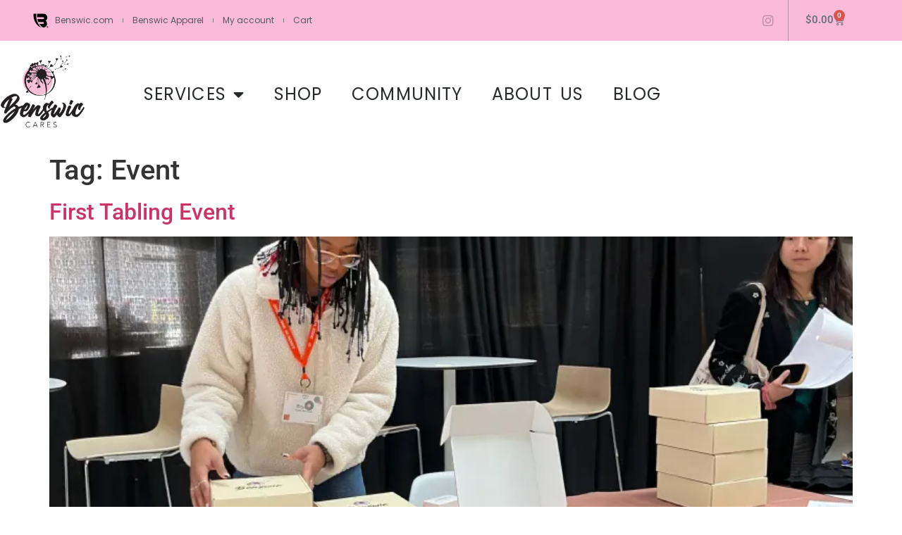

--- FILE ---
content_type: text/css
request_url: https://benswiccares.com/wp-content/uploads/elementor/css/post-171.css?ver=1767805138
body_size: 1653
content:
.elementor-171 .elementor-element.elementor-element-79155ec0 > .elementor-container > .elementor-column > .elementor-widget-wrap{align-content:center;align-items:center;}.elementor-171 .elementor-element.elementor-element-79155ec0:not(.elementor-motion-effects-element-type-background), .elementor-171 .elementor-element.elementor-element-79155ec0 > .elementor-motion-effects-container > .elementor-motion-effects-layer{background-color:var( --e-global-color-c5e3963 );}.elementor-171 .elementor-element.elementor-element-79155ec0 > .elementor-container{min-height:45px;}.elementor-171 .elementor-element.elementor-element-79155ec0{transition:background 0.3s, border 0.3s, border-radius 0.3s, box-shadow 0.3s;padding:0px 20px 0px 10px;}.elementor-171 .elementor-element.elementor-element-79155ec0 > .elementor-background-overlay{transition:background 0.3s, border-radius 0.3s, opacity 0.3s;}.elementor-widget-image .widget-image-caption{color:var( --e-global-color-text );font-family:var( --e-global-typography-text-font-family ), Sans-serif;font-weight:var( --e-global-typography-text-font-weight );}.elementor-171 .elementor-element.elementor-element-372ab06{text-align:end;}.elementor-171 .elementor-element.elementor-element-372ab06 img{width:40%;}.elementor-bc-flex-widget .elementor-171 .elementor-element.elementor-element-6a9dce59.elementor-column .elementor-widget-wrap{align-items:center;}.elementor-171 .elementor-element.elementor-element-6a9dce59.elementor-column.elementor-element[data-element_type="column"] > .elementor-widget-wrap.elementor-element-populated{align-content:center;align-items:center;}.elementor-widget-nav-menu .elementor-nav-menu .elementor-item{font-family:var( --e-global-typography-primary-font-family ), Sans-serif;font-weight:var( --e-global-typography-primary-font-weight );}.elementor-widget-nav-menu .elementor-nav-menu--main .elementor-item{color:var( --e-global-color-text );fill:var( --e-global-color-text );}.elementor-widget-nav-menu .elementor-nav-menu--main .elementor-item:hover,
					.elementor-widget-nav-menu .elementor-nav-menu--main .elementor-item.elementor-item-active,
					.elementor-widget-nav-menu .elementor-nav-menu--main .elementor-item.highlighted,
					.elementor-widget-nav-menu .elementor-nav-menu--main .elementor-item:focus{color:var( --e-global-color-accent );fill:var( --e-global-color-accent );}.elementor-widget-nav-menu .elementor-nav-menu--main:not(.e--pointer-framed) .elementor-item:before,
					.elementor-widget-nav-menu .elementor-nav-menu--main:not(.e--pointer-framed) .elementor-item:after{background-color:var( --e-global-color-accent );}.elementor-widget-nav-menu .e--pointer-framed .elementor-item:before,
					.elementor-widget-nav-menu .e--pointer-framed .elementor-item:after{border-color:var( --e-global-color-accent );}.elementor-widget-nav-menu{--e-nav-menu-divider-color:var( --e-global-color-text );}.elementor-widget-nav-menu .elementor-nav-menu--dropdown .elementor-item, .elementor-widget-nav-menu .elementor-nav-menu--dropdown  .elementor-sub-item{font-family:var( --e-global-typography-accent-font-family ), Sans-serif;font-weight:var( --e-global-typography-accent-font-weight );}.elementor-171 .elementor-element.elementor-element-1d46141 > .elementor-widget-container{margin:0px 0px 0px 0px;padding:0px 0px 0px 0px;}.elementor-171 .elementor-element.elementor-element-1d46141 .elementor-menu-toggle{margin-right:auto;}.elementor-171 .elementor-element.elementor-element-1d46141 .elementor-nav-menu .elementor-item{font-family:"Poppins", Sans-serif;font-size:12px;font-weight:normal;letter-spacing:0px;}.elementor-171 .elementor-element.elementor-element-1d46141 .elementor-nav-menu--main .elementor-item{color:var( --e-global-color-secondary );fill:var( --e-global-color-secondary );padding-left:8px;padding-right:8px;padding-top:0px;padding-bottom:0px;}.elementor-171 .elementor-element.elementor-element-1d46141 .elementor-nav-menu--main .elementor-item:hover,
					.elementor-171 .elementor-element.elementor-element-1d46141 .elementor-nav-menu--main .elementor-item.elementor-item-active,
					.elementor-171 .elementor-element.elementor-element-1d46141 .elementor-nav-menu--main .elementor-item.highlighted,
					.elementor-171 .elementor-element.elementor-element-1d46141 .elementor-nav-menu--main .elementor-item:focus{color:var( --e-global-color-486abb6 );fill:var( --e-global-color-486abb6 );}.elementor-171 .elementor-element.elementor-element-1d46141{--e-nav-menu-divider-content:"";--e-nav-menu-divider-style:solid;--e-nav-menu-divider-width:1px;--e-nav-menu-divider-height:6px;--e-nav-menu-horizontal-menu-item-margin:calc( 10px / 2 );}.elementor-171 .elementor-element.elementor-element-1d46141 .elementor-nav-menu--main:not(.elementor-nav-menu--layout-horizontal) .elementor-nav-menu > li:not(:last-child){margin-bottom:10px;}.elementor-171 .elementor-element.elementor-element-79815188{--grid-template-columns:repeat(0, auto);--icon-size:18px;--grid-column-gap:0px;--grid-row-gap:0px;}.elementor-171 .elementor-element.elementor-element-79815188 .elementor-widget-container{text-align:right;}.elementor-171 .elementor-element.elementor-element-79815188 > .elementor-widget-container{border-style:solid;border-width:0px 1px 0px 0px;border-color:var( --e-global-color-486abb6 );}.elementor-171 .elementor-element.elementor-element-79815188 .elementor-social-icon{background-color:#00000000;--icon-padding:1.1em;}.elementor-171 .elementor-element.elementor-element-79815188 .elementor-social-icon i{color:var( --e-global-color-486abb6 );}.elementor-171 .elementor-element.elementor-element-79815188 .elementor-social-icon svg{fill:var( --e-global-color-486abb6 );}.elementor-171 .elementor-element.elementor-element-79815188 .elementor-social-icon:hover{background-color:var( --e-global-color-486abb6 );}.elementor-171 .elementor-element.elementor-element-79815188 .elementor-social-icon:hover i{color:var( --e-global-color-c5e3963 );}.elementor-171 .elementor-element.elementor-element-79815188 .elementor-social-icon:hover svg{fill:var( --e-global-color-c5e3963 );}.elementor-171 .elementor-element.elementor-element-f596ea3 > .elementor-element-populated, .elementor-171 .elementor-element.elementor-element-f596ea3 > .elementor-element-populated > .elementor-background-overlay, .elementor-171 .elementor-element.elementor-element-f596ea3 > .elementor-background-slideshow{border-radius:0px 0px 0px 0px;}.elementor-widget-woocommerce-menu-cart .elementor-menu-cart__toggle .elementor-button{font-family:var( --e-global-typography-primary-font-family ), Sans-serif;font-weight:var( --e-global-typography-primary-font-weight );}.elementor-widget-woocommerce-menu-cart .elementor-menu-cart__product-name a{font-family:var( --e-global-typography-primary-font-family ), Sans-serif;font-weight:var( --e-global-typography-primary-font-weight );}.elementor-widget-woocommerce-menu-cart .elementor-menu-cart__product-price{font-family:var( --e-global-typography-primary-font-family ), Sans-serif;font-weight:var( --e-global-typography-primary-font-weight );}.elementor-widget-woocommerce-menu-cart .elementor-menu-cart__footer-buttons .elementor-button{font-family:var( --e-global-typography-primary-font-family ), Sans-serif;font-weight:var( --e-global-typography-primary-font-weight );}.elementor-widget-woocommerce-menu-cart .elementor-menu-cart__footer-buttons a.elementor-button--view-cart{font-family:var( --e-global-typography-primary-font-family ), Sans-serif;font-weight:var( --e-global-typography-primary-font-weight );}.elementor-widget-woocommerce-menu-cart .elementor-menu-cart__footer-buttons a.elementor-button--checkout{font-family:var( --e-global-typography-primary-font-family ), Sans-serif;font-weight:var( --e-global-typography-primary-font-weight );}.elementor-widget-woocommerce-menu-cart .woocommerce-mini-cart__empty-message{font-family:var( --e-global-typography-primary-font-family ), Sans-serif;font-weight:var( --e-global-typography-primary-font-weight );}.elementor-171 .elementor-element.elementor-element-8ccc2f3{--divider-style:solid;--subtotal-divider-style:solid;--elementor-remove-from-cart-button:none;--remove-from-cart-button:block;--toggle-button-border-width:0px;--cart-border-style:none;--cart-footer-layout:1fr 1fr;--products-max-height-sidecart:calc(100vh - 240px);--products-max-height-minicart:calc(100vh - 385px);}.elementor-171 .elementor-element.elementor-element-8ccc2f3 .widget_shopping_cart_content{--subtotal-divider-left-width:0;--subtotal-divider-right-width:0;}.elementor-171 .elementor-element.elementor-element-297022ac > .elementor-container > .elementor-column > .elementor-widget-wrap{align-content:center;align-items:center;}.elementor-171 .elementor-element.elementor-element-297022ac{padding:14px 0px 14px 0px;}.elementor-widget-theme-site-logo .widget-image-caption{color:var( --e-global-color-text );font-family:var( --e-global-typography-text-font-family ), Sans-serif;font-weight:var( --e-global-typography-text-font-weight );}.elementor-171 .elementor-element.elementor-element-1850e4be{text-align:start;}.elementor-171 .elementor-element.elementor-element-1850e4be img{width:120px;}.elementor-171 .elementor-element.elementor-element-75835c6 .elementor-menu-toggle{margin-left:auto;background-color:rgba(0,0,0,0);}.elementor-171 .elementor-element.elementor-element-75835c6 .elementor-nav-menu .elementor-item{font-family:"Poppins", Sans-serif;font-size:24px;font-weight:normal;text-transform:uppercase;letter-spacing:1.1px;word-spacing:4px;}.elementor-171 .elementor-element.elementor-element-75835c6 .elementor-nav-menu--main .elementor-item{color:#262a2b;fill:#262a2b;padding-left:21px;padding-right:21px;padding-top:50px;padding-bottom:50px;}.elementor-171 .elementor-element.elementor-element-75835c6 .elementor-nav-menu--main .elementor-item:hover,
					.elementor-171 .elementor-element.elementor-element-75835c6 .elementor-nav-menu--main .elementor-item.elementor-item-active,
					.elementor-171 .elementor-element.elementor-element-75835c6 .elementor-nav-menu--main .elementor-item.highlighted,
					.elementor-171 .elementor-element.elementor-element-75835c6 .elementor-nav-menu--main .elementor-item:focus{color:var( --e-global-color-c5e3963 );fill:var( --e-global-color-c5e3963 );}.elementor-171 .elementor-element.elementor-element-75835c6 .elementor-nav-menu--main:not(.e--pointer-framed) .elementor-item:before,
					.elementor-171 .elementor-element.elementor-element-75835c6 .elementor-nav-menu--main:not(.e--pointer-framed) .elementor-item:after{background-color:var( --e-global-color-c5e3963 );}.elementor-171 .elementor-element.elementor-element-75835c6 .e--pointer-framed .elementor-item:before,
					.elementor-171 .elementor-element.elementor-element-75835c6 .e--pointer-framed .elementor-item:after{border-color:var( --e-global-color-c5e3963 );}.elementor-171 .elementor-element.elementor-element-75835c6 .e--pointer-framed .elementor-item:before{border-width:3px;}.elementor-171 .elementor-element.elementor-element-75835c6 .e--pointer-framed.e--animation-draw .elementor-item:before{border-width:0 0 3px 3px;}.elementor-171 .elementor-element.elementor-element-75835c6 .e--pointer-framed.e--animation-draw .elementor-item:after{border-width:3px 3px 0 0;}.elementor-171 .elementor-element.elementor-element-75835c6 .e--pointer-framed.e--animation-corners .elementor-item:before{border-width:3px 0 0 3px;}.elementor-171 .elementor-element.elementor-element-75835c6 .e--pointer-framed.e--animation-corners .elementor-item:after{border-width:0 3px 3px 0;}.elementor-171 .elementor-element.elementor-element-75835c6 .e--pointer-underline .elementor-item:after,
					 .elementor-171 .elementor-element.elementor-element-75835c6 .e--pointer-overline .elementor-item:before,
					 .elementor-171 .elementor-element.elementor-element-75835c6 .e--pointer-double-line .elementor-item:before,
					 .elementor-171 .elementor-element.elementor-element-75835c6 .e--pointer-double-line .elementor-item:after{height:3px;}.elementor-171 .elementor-element.elementor-element-75835c6 .elementor-nav-menu--dropdown{background-color:#f9f9f9;}.elementor-171 .elementor-element.elementor-element-75835c6 .elementor-nav-menu--dropdown a:hover,
					.elementor-171 .elementor-element.elementor-element-75835c6 .elementor-nav-menu--dropdown a:focus,
					.elementor-171 .elementor-element.elementor-element-75835c6 .elementor-nav-menu--dropdown a.elementor-item-active,
					.elementor-171 .elementor-element.elementor-element-75835c6 .elementor-nav-menu--dropdown a.highlighted{background-color:#BF8EA6;}.elementor-theme-builder-content-area{height:400px;}.elementor-location-header:before, .elementor-location-footer:before{content:"";display:table;clear:both;}@media(max-width:1024px){.elementor-171 .elementor-element.elementor-element-79155ec0{padding:10px 20px 10px 20px;}.elementor-171 .elementor-element.elementor-element-79815188 .elementor-social-icon{--icon-padding:0.9em;}.elementor-171 .elementor-element.elementor-element-297022ac{padding:40px 20px 40px 20px;}}@media(max-width:767px){.elementor-171 .elementor-element.elementor-element-79155ec0{padding:10px 20px 10px 20px;}.elementor-171 .elementor-element.elementor-element-5d331fc5 > .elementor-element-populated{margin:0px 0px 0px 0px;--e-column-margin-right:0px;--e-column-margin-left:0px;}.elementor-171 .elementor-element.elementor-element-79815188 .elementor-widget-container{text-align:center;}.elementor-171 .elementor-element.elementor-element-f596ea3 > .elementor-element-populated{margin:0px 0px 0px 0px;--e-column-margin-right:0px;--e-column-margin-left:0px;}.elementor-171 .elementor-element.elementor-element-297022ac{padding:30px 20px 30px 20px;}.elementor-171 .elementor-element.elementor-element-6797e2a6{width:70%;}.elementor-171 .elementor-element.elementor-element-1850e4be img{width:80px;}.elementor-171 .elementor-element.elementor-element-772c7886{width:30%;}.elementor-171 .elementor-element.elementor-element-75835c6 .elementor-nav-menu--main > .elementor-nav-menu > li > .elementor-nav-menu--dropdown, .elementor-171 .elementor-element.elementor-element-75835c6 .elementor-nav-menu__container.elementor-nav-menu--dropdown{margin-top:44px !important;}}@media(min-width:768px){.elementor-171 .elementor-element.elementor-element-2a824c5{width:4.805%;}.elementor-171 .elementor-element.elementor-element-6a9dce59{width:65.878%;}.elementor-171 .elementor-element.elementor-element-5d331fc5{width:18.073%;}.elementor-171 .elementor-element.elementor-element-f596ea3{width:11.22%;}.elementor-171 .elementor-element.elementor-element-6797e2a6{width:16.049%;}.elementor-171 .elementor-element.elementor-element-772c7886{width:83.951%;}}@media(max-width:1024px) and (min-width:768px){.elementor-171 .elementor-element.elementor-element-2a824c5{width:70%;}.elementor-171 .elementor-element.elementor-element-6a9dce59{width:70%;}.elementor-171 .elementor-element.elementor-element-5d331fc5{width:30%;}.elementor-171 .elementor-element.elementor-element-f596ea3{width:30%;}}

--- FILE ---
content_type: text/css
request_url: https://benswiccares.com/wp-content/uploads/elementor/css/post-166.css?ver=1767805138
body_size: 1695
content:
.elementor-166 .elementor-element.elementor-element-6eef6e24{border-style:solid;border-width:3px 0px 0px 0px;border-color:var( --e-global-color-c5e3963 );margin-top:60px;margin-bottom:0px;padding:50px 0px 50px 0px;}.elementor-166 .elementor-element.elementor-element-674f24b5 > .elementor-element-populated{margin:0% 20% 0% 0%;--e-column-margin-right:20%;--e-column-margin-left:0%;}.elementor-widget-theme-site-logo .widget-image-caption{color:var( --e-global-color-text );font-family:var( --e-global-typography-text-font-family ), Sans-serif;font-weight:var( --e-global-typography-text-font-weight );}.elementor-166 .elementor-element.elementor-element-d19611d{text-align:center;}.elementor-166 .elementor-element.elementor-element-d19611d img{width:120px;}.elementor-widget-text-editor{font-family:var( --e-global-typography-text-font-family ), Sans-serif;font-weight:var( --e-global-typography-text-font-weight );color:var( --e-global-color-text );}.elementor-widget-text-editor.elementor-drop-cap-view-stacked .elementor-drop-cap{background-color:var( --e-global-color-primary );}.elementor-widget-text-editor.elementor-drop-cap-view-framed .elementor-drop-cap, .elementor-widget-text-editor.elementor-drop-cap-view-default .elementor-drop-cap{color:var( --e-global-color-primary );border-color:var( --e-global-color-primary );}.elementor-166 .elementor-element.elementor-element-3f173a27{text-align:center;font-size:14px;font-weight:normal;line-height:1.8em;color:rgba(84,89,95,0.79);}.elementor-166 .elementor-element.elementor-element-6c163e26{--grid-template-columns:repeat(0, auto);--icon-size:18px;--grid-column-gap:13px;--grid-row-gap:0px;}.elementor-166 .elementor-element.elementor-element-6c163e26 .elementor-widget-container{text-align:center;}.elementor-166 .elementor-element.elementor-element-6c163e26 > .elementor-widget-container{margin:0px 0px 0px 0px;}.elementor-166 .elementor-element.elementor-element-6c163e26 .elementor-social-icon{background-color:#FABBDA00;--icon-padding:0em;}.elementor-166 .elementor-element.elementor-element-6c163e26 .elementor-social-icon i{color:var( --e-global-color-c5e3963 );}.elementor-166 .elementor-element.elementor-element-6c163e26 .elementor-social-icon svg{fill:var( --e-global-color-c5e3963 );}.elementor-widget-heading .elementor-heading-title{font-family:var( --e-global-typography-primary-font-family ), Sans-serif;font-weight:var( --e-global-typography-primary-font-weight );color:var( --e-global-color-primary );}.elementor-166 .elementor-element.elementor-element-69afde37 .elementor-heading-title{font-size:18px;font-weight:500;color:var( --e-global-color-c5e3963 );}.elementor-166 .elementor-element.elementor-element-7c85529b{margin-top:3px;margin-bottom:0px;}.elementor-widget-icon-list .elementor-icon-list-item:not(:last-child):after{border-color:var( --e-global-color-text );}.elementor-widget-icon-list .elementor-icon-list-icon i{color:var( --e-global-color-primary );}.elementor-widget-icon-list .elementor-icon-list-icon svg{fill:var( --e-global-color-primary );}.elementor-widget-icon-list .elementor-icon-list-item > .elementor-icon-list-text, .elementor-widget-icon-list .elementor-icon-list-item > a{font-family:var( --e-global-typography-text-font-family ), Sans-serif;font-weight:var( --e-global-typography-text-font-weight );}.elementor-widget-icon-list .elementor-icon-list-text{color:var( --e-global-color-secondary );}.elementor-166 .elementor-element.elementor-element-a43d568 .elementor-icon-list-items:not(.elementor-inline-items) .elementor-icon-list-item:not(:last-child){padding-block-end:calc(8px/2);}.elementor-166 .elementor-element.elementor-element-a43d568 .elementor-icon-list-items:not(.elementor-inline-items) .elementor-icon-list-item:not(:first-child){margin-block-start:calc(8px/2);}.elementor-166 .elementor-element.elementor-element-a43d568 .elementor-icon-list-items.elementor-inline-items .elementor-icon-list-item{margin-inline:calc(8px/2);}.elementor-166 .elementor-element.elementor-element-a43d568 .elementor-icon-list-items.elementor-inline-items{margin-inline:calc(-8px/2);}.elementor-166 .elementor-element.elementor-element-a43d568 .elementor-icon-list-items.elementor-inline-items .elementor-icon-list-item:after{inset-inline-end:calc(-8px/2);}.elementor-166 .elementor-element.elementor-element-a43d568 .elementor-icon-list-icon i{color:rgba(0,0,0,0.23);transition:color 0.3s;}.elementor-166 .elementor-element.elementor-element-a43d568 .elementor-icon-list-icon svg{fill:rgba(0,0,0,0.23);transition:fill 0.3s;}.elementor-166 .elementor-element.elementor-element-a43d568{--e-icon-list-icon-size:13px;--e-icon-list-icon-align:right;--e-icon-list-icon-margin:0 0 0 calc(var(--e-icon-list-icon-size, 1em) * 0.25);--icon-vertical-offset:0px;}.elementor-166 .elementor-element.elementor-element-a43d568 .elementor-icon-list-icon{padding-inline-end:9px;}.elementor-166 .elementor-element.elementor-element-a43d568 .elementor-icon-list-item > .elementor-icon-list-text, .elementor-166 .elementor-element.elementor-element-a43d568 .elementor-icon-list-item > a{font-size:13px;font-weight:normal;}.elementor-166 .elementor-element.elementor-element-a43d568 .elementor-icon-list-text{color:rgba(0,0,0,0.79);transition:color 0.3s;}.elementor-166 .elementor-element.elementor-element-a43d568 .elementor-icon-list-item:hover .elementor-icon-list-text{color:var( --e-global-color-c5e3963 );}.elementor-166 .elementor-element.elementor-element-47925918 .elementor-heading-title{font-size:18px;font-weight:500;color:var( --e-global-color-c5e3963 );}.elementor-widget-form .elementor-field-group > label, .elementor-widget-form .elementor-field-subgroup label{color:var( --e-global-color-text );}.elementor-widget-form .elementor-field-group > label{font-family:var( --e-global-typography-text-font-family ), Sans-serif;font-weight:var( --e-global-typography-text-font-weight );}.elementor-widget-form .elementor-field-type-html{color:var( --e-global-color-text );font-family:var( --e-global-typography-text-font-family ), Sans-serif;font-weight:var( --e-global-typography-text-font-weight );}.elementor-widget-form .elementor-field-group .elementor-field{color:var( --e-global-color-text );}.elementor-widget-form .elementor-field-group .elementor-field, .elementor-widget-form .elementor-field-subgroup label{font-family:var( --e-global-typography-text-font-family ), Sans-serif;font-weight:var( --e-global-typography-text-font-weight );}.elementor-widget-form .elementor-button{font-family:var( --e-global-typography-accent-font-family ), Sans-serif;font-weight:var( --e-global-typography-accent-font-weight );}.elementor-widget-form .e-form__buttons__wrapper__button-next{background-color:var( --e-global-color-accent );}.elementor-widget-form .elementor-button[type="submit"]{background-color:var( --e-global-color-accent );}.elementor-widget-form .e-form__buttons__wrapper__button-previous{background-color:var( --e-global-color-accent );}.elementor-widget-form .elementor-message{font-family:var( --e-global-typography-text-font-family ), Sans-serif;font-weight:var( --e-global-typography-text-font-weight );}.elementor-widget-form .e-form__indicators__indicator, .elementor-widget-form .e-form__indicators__indicator__label{font-family:var( --e-global-typography-accent-font-family ), Sans-serif;font-weight:var( --e-global-typography-accent-font-weight );}.elementor-widget-form{--e-form-steps-indicator-inactive-primary-color:var( --e-global-color-text );--e-form-steps-indicator-active-primary-color:var( --e-global-color-accent );--e-form-steps-indicator-completed-primary-color:var( --e-global-color-accent );--e-form-steps-indicator-progress-color:var( --e-global-color-accent );--e-form-steps-indicator-progress-background-color:var( --e-global-color-text );--e-form-steps-indicator-progress-meter-color:var( --e-global-color-text );}.elementor-widget-form .e-form__indicators__indicator__progress__meter{font-family:var( --e-global-typography-accent-font-family ), Sans-serif;font-weight:var( --e-global-typography-accent-font-weight );}.elementor-166 .elementor-element.elementor-element-460f0fa8 .elementor-field-group{padding-right:calc( 10px/2 );padding-left:calc( 10px/2 );margin-bottom:10px;}.elementor-166 .elementor-element.elementor-element-460f0fa8 .elementor-form-fields-wrapper{margin-left:calc( -10px/2 );margin-right:calc( -10px/2 );margin-bottom:-10px;}.elementor-166 .elementor-element.elementor-element-460f0fa8 .elementor-field-group.recaptcha_v3-bottomleft, .elementor-166 .elementor-element.elementor-element-460f0fa8 .elementor-field-group.recaptcha_v3-bottomright{margin-bottom:0;}body.rtl .elementor-166 .elementor-element.elementor-element-460f0fa8 .elementor-labels-inline .elementor-field-group > label{padding-left:0px;}body:not(.rtl) .elementor-166 .elementor-element.elementor-element-460f0fa8 .elementor-labels-inline .elementor-field-group > label{padding-right:0px;}body .elementor-166 .elementor-element.elementor-element-460f0fa8 .elementor-labels-above .elementor-field-group > label{padding-bottom:0px;}.elementor-166 .elementor-element.elementor-element-460f0fa8 .elementor-field-type-html{padding-bottom:0px;}.elementor-166 .elementor-element.elementor-element-460f0fa8 .elementor-field-group .elementor-field, .elementor-166 .elementor-element.elementor-element-460f0fa8 .elementor-field-subgroup label{font-size:13px;}.elementor-166 .elementor-element.elementor-element-460f0fa8 .elementor-field-group .elementor-field:not(.elementor-select-wrapper){background-color:#ffffff;border-color:#c9c9c9;border-radius:0px 0px 0px 0px;}.elementor-166 .elementor-element.elementor-element-460f0fa8 .elementor-field-group .elementor-select-wrapper select{background-color:#ffffff;border-color:#c9c9c9;border-radius:0px 0px 0px 0px;}.elementor-166 .elementor-element.elementor-element-460f0fa8 .elementor-field-group .elementor-select-wrapper::before{color:#c9c9c9;}.elementor-166 .elementor-element.elementor-element-460f0fa8 .elementor-button{font-size:13px;text-transform:uppercase;letter-spacing:4.9px;border-radius:0px 0px 0px 0px;}.elementor-166 .elementor-element.elementor-element-460f0fa8 .e-form__buttons__wrapper__button-next{background-color:var( --e-global-color-c5e3963 );color:#ffffff;}.elementor-166 .elementor-element.elementor-element-460f0fa8 .elementor-button[type="submit"]{background-color:var( --e-global-color-c5e3963 );color:#ffffff;}.elementor-166 .elementor-element.elementor-element-460f0fa8 .elementor-button[type="submit"] svg *{fill:#ffffff;}.elementor-166 .elementor-element.elementor-element-460f0fa8 .e-form__buttons__wrapper__button-previous{color:#ffffff;}.elementor-166 .elementor-element.elementor-element-460f0fa8 .e-form__buttons__wrapper__button-next:hover{background-color:#1c1c1c;color:#ffffff;}.elementor-166 .elementor-element.elementor-element-460f0fa8 .elementor-button[type="submit"]:hover{background-color:#1c1c1c;color:#ffffff;}.elementor-166 .elementor-element.elementor-element-460f0fa8 .elementor-button[type="submit"]:hover svg *{fill:#ffffff;}.elementor-166 .elementor-element.elementor-element-460f0fa8 .e-form__buttons__wrapper__button-previous:hover{color:#ffffff;}.elementor-166 .elementor-element.elementor-element-460f0fa8{--e-form-steps-indicators-spacing:20px;--e-form-steps-indicator-padding:30px;--e-form-steps-indicator-inactive-secondary-color:#ffffff;--e-form-steps-indicator-active-secondary-color:#ffffff;--e-form-steps-indicator-completed-secondary-color:#ffffff;--e-form-steps-divider-width:1px;--e-form-steps-divider-gap:10px;}.elementor-166 .elementor-element.elementor-element-5d2686df > .elementor-container > .elementor-column > .elementor-widget-wrap{align-content:center;align-items:center;}.elementor-166 .elementor-element.elementor-element-5d2686df:not(.elementor-motion-effects-element-type-background), .elementor-166 .elementor-element.elementor-element-5d2686df > .elementor-motion-effects-container > .elementor-motion-effects-layer{background-color:#f4f4f4;}.elementor-166 .elementor-element.elementor-element-5d2686df > .elementor-container{min-height:50px;}.elementor-166 .elementor-element.elementor-element-5d2686df{transition:background 0.3s, border 0.3s, border-radius 0.3s, box-shadow 0.3s;}.elementor-166 .elementor-element.elementor-element-5d2686df > .elementor-background-overlay{transition:background 0.3s, border-radius 0.3s, opacity 0.3s;}.elementor-166 .elementor-element.elementor-element-123e540c{text-align:start;}.elementor-166 .elementor-element.elementor-element-123e540c .elementor-heading-title{font-size:12px;font-weight:300;text-transform:uppercase;color:#7a7a7a;}.elementor-166 .elementor-element.elementor-element-5e0b1949{text-align:end;}.elementor-166 .elementor-element.elementor-element-5e0b1949 .elementor-heading-title{font-size:12px;font-weight:300;text-transform:uppercase;color:#7a7a7a;}.elementor-theme-builder-content-area{height:400px;}.elementor-location-header:before, .elementor-location-footer:before{content:"";display:table;clear:both;}@media(max-width:1024px){.elementor-166 .elementor-element.elementor-element-6eef6e24{padding:30px 20px 30px 20px;}.elementor-166 .elementor-element.elementor-element-674f24b5 > .elementor-element-populated{margin:0% 10% 0% 0%;--e-column-margin-right:10%;--e-column-margin-left:0%;}.elementor-166 .elementor-element.elementor-element-a43d568 .elementor-icon-list-item > .elementor-icon-list-text, .elementor-166 .elementor-element.elementor-element-a43d568 .elementor-icon-list-item > a{font-size:13px;}.elementor-166 .elementor-element.elementor-element-5d2686df{padding:5px 20px 5px 20px;}}@media(max-width:767px){.elementor-166 .elementor-element.elementor-element-6eef6e24{padding:30px 20px 30px 20px;}.elementor-166 .elementor-element.elementor-element-674f24b5{width:100%;}.elementor-166 .elementor-element.elementor-element-674f24b5 > .elementor-element-populated{margin:0px 0px 0px 0px;--e-column-margin-right:0px;--e-column-margin-left:0px;}.elementor-166 .elementor-element.elementor-element-d19611d > .elementor-widget-container{margin:0px 0px 0px 0px;}.elementor-166 .elementor-element.elementor-element-d19611d img{width:80px;}.elementor-166 .elementor-element.elementor-element-3f173a27 > .elementor-widget-container{margin:0px 0px 0px 0px;}.elementor-166 .elementor-element.elementor-element-6c163e26 .elementor-widget-container{text-align:center;}.elementor-166 .elementor-element.elementor-element-6c163e26 > .elementor-widget-container{margin:-30px 0px 0px 0px;}.elementor-166 .elementor-element.elementor-element-6cfcc3d4{width:100%;}.elementor-166 .elementor-element.elementor-element-6cfcc3d4 > .elementor-element-populated{margin:30px 0px 0px 0px;--e-column-margin-right:0px;--e-column-margin-left:0px;}.elementor-166 .elementor-element.elementor-element-69afde37{text-align:center;}.elementor-166 .elementor-element.elementor-element-508efcd{width:50%;}.elementor-166 .elementor-element.elementor-element-4033e0bf > .elementor-element-populated{margin:30px 0px 0px 0px;--e-column-margin-right:0px;--e-column-margin-left:0px;}.elementor-166 .elementor-element.elementor-element-123e540c{text-align:center;}.elementor-166 .elementor-element.elementor-element-5e0b1949{text-align:center;}}@media(min-width:768px){.elementor-166 .elementor-element.elementor-element-674f24b5{width:36.491%;}.elementor-166 .elementor-element.elementor-element-6cfcc3d4{width:30.173%;}}@media(max-width:1024px) and (min-width:768px){.elementor-166 .elementor-element.elementor-element-674f24b5{width:33%;}.elementor-166 .elementor-element.elementor-element-6cfcc3d4{width:33%;}.elementor-166 .elementor-element.elementor-element-4033e0bf{width:33%;}}